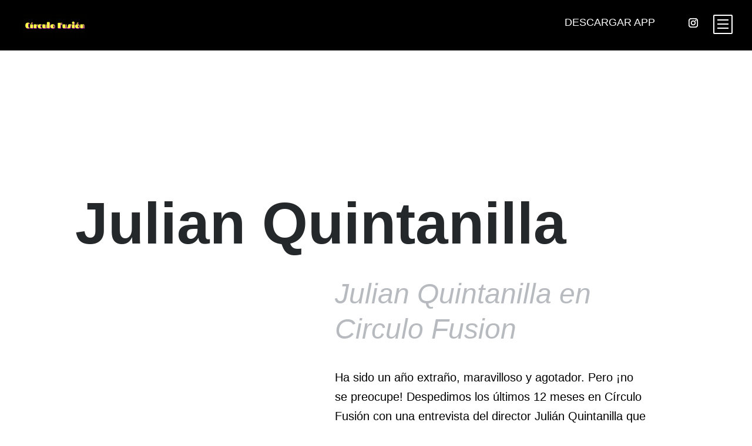

--- FILE ---
content_type: text/css
request_url: https://www.circulofusion.com/wp-content/litespeed/ucss/e4edb49ca460fbc96114590d59607484.css?ver=07b9a
body_size: 960
content:
#catapult-cookie-bar{box-sizing:border-box;max-height:0;opacity:0;direction:ltr;padding:0 20px;z-index:99999;overflow:hidden;text-align:left;-webkit-transition:all .25s;-moz-transition:all .25s;transition:all .25s}#catapult-cookie-bar.rounded-corners{border-radius:3px}@media screen and (max-width:991px){.cdlopd-left-side{margin-right:1em}}.cdlopd-right-side{-webkit-flex-shrink:0;flex-shrink:0}.freddie_lover_boy_menu .et_pb_fullwidth_menu .et_pb_menu__menu,.freddie_lover_boy_menu .et_pb_fullwidth_menu .et_pb_menu__wrap,.freddie_lover_boy_menu .et_pb_fullwidth_menu .fullwidth-menu{margin-left:0!important;margin-right:0!important}.freddie_lover_boy_menu .et_pb_fullwidth_menu .et_pb_menu__menu,.freddie_lover_boy_menu .et_pb_fullwidth_menu .et_pb_menu__wrap,.freddie_lover_boy_menu .et_pb_fullwidth_menu .fullwidth-menu,.freddie_lover_boy_menu .et_pb_fullwidth_menu .fullwidth-menu-nav{display:block!important}#page-container{padding-top:0!important}.freddie_lover_boy_menu_container .et_pb_social_media_follow,.freddie_lover_boy_menu_container .et_pb_social_media_follow li{margin-bottom:0!important}.freddie_lover_boy_menu_container .et_pb_social_media_follow li:last-child a.icon{margin-right:0!important}.freddie_lover_boy_menu_container .et_pb_social_media_follow a.icon{margin-right:9px!important}.freddie_lover_boy_menu_container .et_pb_social_media_follow a.icon:before{font-size:inherit!important}.freddie_lover_boy_menu_container .et_pb_code.freddie_menu_icon{width:33px;height:33px;float:right;margin-right:0;margin-top:0;cursor:pointer;border-radius:2px;display:inline-block;border:2px solid #fff;padding:6.3px 5px!important;transition-delay:0s;transition:.3s}.freddie_lover_boy_menu_container .menu_lines{display:table-cell;vertical-align:middle;width:100%;height:100%;z-index:3}.freddie_lover_boy_menu_container .line{width:100%;height:2px;background:#fff;position:absolute;z-index:9}.freddie_lover_boy_menu_container .line.line_02_btn_menu{top:7px}.freddie_lover_boy_menu_container .line.line_03_btn_menu{top:14px}.freddie_lover_boy_menu_container .et_pb_text a{margin-left:31px}.freddie_lover_boy_menu .et_pb_fullwidth_menu ul.fullwidth-menu{padding-top:13px!important;padding-bottom:0!important}.freddie_lover_boy_menu .et_pb_fullwidth_menu ul.fullwidth-menu>li{padding:0!important;margin:0 0 0 100px;display:block!important;width:100%!important;opacity:0}.freddie_lover_boy_menu .et_pb_fullwidth_menu ul.fullwidth-menu>li>a{padding:13px 40px!important;position:relative;opacity:1!important}.freddie_lover_boy_menu .et_pb_fullwidth_menu ul.fullwidth-menu>li>a:before{content:"$";display:block;position:absolute;top:50%;transform:translate(0,-50%);right:0;font-size:16px!important;color:#000;font-family:"ETmodules"!important;opacity:0;transition:.4s}.freddie_lover_boy_menu .et_pb_fullwidth_menu ul.fullwidth-menu>li>a:hover:before{opacity:1;right:40px}.freddie_lover_boy_menu .et_pb_fullwidth_menu ul.fullwidth-menu>li>a:hover:after{width:100%}.freddie_lover_boy_menu .et_pb_fullwidth_menu ul.fullwidth-menu>li>a:after{content:"";display:block;background-color:#ccc;height:1px;width:0;position:absolute;bottom:0;left:0;transition:.4s;top:auto}.freddie_lover_boy_menu .et_pb_fullwidth_menu .et_pb_row{padding:0!important;width:100%!important;max-width:100%!important}.freddie_lover_boy_menu .et_pb_fullwidth_menu{max-height:283px;overflow-x:auto;-ms-overflow-style:none;overflow:-moz-scrollbars-none;scrollbar-width:none}.freddie_lover_boy_menu .et_pb_fullwidth_menu::-webkit-scrollbar{width:0!important}@media only screen and (max-width:980px){.freddie_lover_boy_menu_container .et_pb_column_1_2{width:60%!important;margin-bottom:0!important}.freddie_lover_boy_menu_container .et_pb_column_1_2:first-child{width:38%!important;margin-right:2%!important}.freddie_lover_boy_menu .et_pb_fullwidth_menu .fullwidth-menu-nav,.freddie_lover_boy_menu .et_pb_fullwidth_menu .fullwidth-menu-nav ul.fullwidth-menu{display:block!important}.freddie_lover_boy_menu .et_pb_fullwidth_menu .et_mobile_nav_menu{display:none!important}}@media only screen and (max-width:767px){.freddie_lover_boy_menu_container .et_pb_social_media_follow{display:none!important}.freddie_lover_boy_menu_container .et_pb_text a{margin-left:15px}.freddie_earth_menu_content{bottom:20px!important}}@media only screen and (max-width:480px){.freddie_lover_boy_menu_container .et_pb_text{display:none!important}}@media only screen and (max-height:700px){.freddie_earth_menu_content{bottom:40px!important}.freddie_lover_boy_menu .et_pb_fullwidth_menu ul.fullwidth-menu>li>a{padding:9px 40px!important}.freddie_lover_boy_menu .et_pb_fullwidth_menu{max-height:200px}}@media only screen and (max-height:550px){.freddie_earth_menu_content{display:none!important}.freddie_lover_boy_menu .et_pb_fullwidth_menu{max-height:80%}}.freddie_make_things_cta .et_pb_promo.circle_text_promo{display:inline-block;text-align:center;margin:auto}@media only screen and (max-width:980px){.freddie_make_things_cta .et_pb_column_1_3{width:49%!important}.freddie_make_things_cta .et_pb_column_2_3{width:49%!important;margin-right:2%!important;margin-bottom:0!important;padding-top:0}}@media only screen and (max-width:767px){.freddie_make_things_cta .et_pb_column .et_pb_promo h2,.freddie_make_things_cta .et_pb_column .et_pb_text{text-align:center!important}.freddie_make_things_cta .et_pb_column_2_3{width:100%!important;margin-right:0!important}.freddie_make_things_cta .et_pb_column_1_3{width:100%!important;text-align:center;margin-top:40px}}.ragnar_content_njal_v2 .et_pb_text p:last-child{padding-bottom:0}.ragnar_content_njal_v2 .et_pb_text p{padding-bottom:32px}.ragnar_content_njal_v2 .et_pb_image.slide_image .et_pb_image_wrap,.ragnar_content_njal_v2 .et_pb_image.slide_image .et_pb_image_wrap img{display:block!important;width:100%!important}.ragnar_content_njal_v2 .et_pb_image.slide_image .et_pb_image_wrap img{transition:transform 1.6s cubic-bezier(.745,.065,.17,1);transform:translate(-20%,0)}.ragnar_content_njal_v2 .et_pb_image.slide_image .et_pb_image_wrap{transition:transform 1.6s cubic-bezier(.745,.065,.17,1);transform:translate(38.6%,0);overflow:hidden}.ragnar_content_njal_v2 .ragnar_content_njal_v2_row .et_pb_image.small_icon .et_pb_image_wrap{display:none}@media only screen and (max-width:1390px) and (min-width:981px){.ragnar_content_njal_v2 .et_pb_text.fixed_text{font-size:100px!important}}@media only screen and (max-width:980px){.ragnar_content_njal_v2 .et_pb_column_3_4{width:71%!important}.ragnar_content_njal_v2 .et_pb_column_1_4{width:26%!important;margin-right:3%!important}.ragnar_content_njal_v2 .et_pb_text p{padding-bottom:15px}}